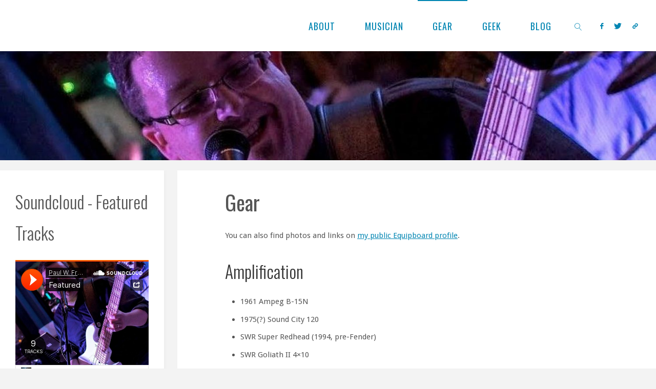

--- FILE ---
content_type: text/html; charset=utf-8
request_url: https://www.google.com/recaptcha/api2/anchor?ar=1&k=6Ler7YIUAAAAADCRjunluwHb63xVQF21rXhcEUeW&co=aHR0cHM6Ly9wYXVsLmZyaWVsZHMub3JnOjQ0Mw..&hl=en&v=7gg7H51Q-naNfhmCP3_R47ho&size=invisible&anchor-ms=20000&execute-ms=30000&cb=jarqqu4wako9
body_size: 48136
content:
<!DOCTYPE HTML><html dir="ltr" lang="en"><head><meta http-equiv="Content-Type" content="text/html; charset=UTF-8">
<meta http-equiv="X-UA-Compatible" content="IE=edge">
<title>reCAPTCHA</title>
<style type="text/css">
/* cyrillic-ext */
@font-face {
  font-family: 'Roboto';
  font-style: normal;
  font-weight: 400;
  font-stretch: 100%;
  src: url(//fonts.gstatic.com/s/roboto/v48/KFO7CnqEu92Fr1ME7kSn66aGLdTylUAMa3GUBHMdazTgWw.woff2) format('woff2');
  unicode-range: U+0460-052F, U+1C80-1C8A, U+20B4, U+2DE0-2DFF, U+A640-A69F, U+FE2E-FE2F;
}
/* cyrillic */
@font-face {
  font-family: 'Roboto';
  font-style: normal;
  font-weight: 400;
  font-stretch: 100%;
  src: url(//fonts.gstatic.com/s/roboto/v48/KFO7CnqEu92Fr1ME7kSn66aGLdTylUAMa3iUBHMdazTgWw.woff2) format('woff2');
  unicode-range: U+0301, U+0400-045F, U+0490-0491, U+04B0-04B1, U+2116;
}
/* greek-ext */
@font-face {
  font-family: 'Roboto';
  font-style: normal;
  font-weight: 400;
  font-stretch: 100%;
  src: url(//fonts.gstatic.com/s/roboto/v48/KFO7CnqEu92Fr1ME7kSn66aGLdTylUAMa3CUBHMdazTgWw.woff2) format('woff2');
  unicode-range: U+1F00-1FFF;
}
/* greek */
@font-face {
  font-family: 'Roboto';
  font-style: normal;
  font-weight: 400;
  font-stretch: 100%;
  src: url(//fonts.gstatic.com/s/roboto/v48/KFO7CnqEu92Fr1ME7kSn66aGLdTylUAMa3-UBHMdazTgWw.woff2) format('woff2');
  unicode-range: U+0370-0377, U+037A-037F, U+0384-038A, U+038C, U+038E-03A1, U+03A3-03FF;
}
/* math */
@font-face {
  font-family: 'Roboto';
  font-style: normal;
  font-weight: 400;
  font-stretch: 100%;
  src: url(//fonts.gstatic.com/s/roboto/v48/KFO7CnqEu92Fr1ME7kSn66aGLdTylUAMawCUBHMdazTgWw.woff2) format('woff2');
  unicode-range: U+0302-0303, U+0305, U+0307-0308, U+0310, U+0312, U+0315, U+031A, U+0326-0327, U+032C, U+032F-0330, U+0332-0333, U+0338, U+033A, U+0346, U+034D, U+0391-03A1, U+03A3-03A9, U+03B1-03C9, U+03D1, U+03D5-03D6, U+03F0-03F1, U+03F4-03F5, U+2016-2017, U+2034-2038, U+203C, U+2040, U+2043, U+2047, U+2050, U+2057, U+205F, U+2070-2071, U+2074-208E, U+2090-209C, U+20D0-20DC, U+20E1, U+20E5-20EF, U+2100-2112, U+2114-2115, U+2117-2121, U+2123-214F, U+2190, U+2192, U+2194-21AE, U+21B0-21E5, U+21F1-21F2, U+21F4-2211, U+2213-2214, U+2216-22FF, U+2308-230B, U+2310, U+2319, U+231C-2321, U+2336-237A, U+237C, U+2395, U+239B-23B7, U+23D0, U+23DC-23E1, U+2474-2475, U+25AF, U+25B3, U+25B7, U+25BD, U+25C1, U+25CA, U+25CC, U+25FB, U+266D-266F, U+27C0-27FF, U+2900-2AFF, U+2B0E-2B11, U+2B30-2B4C, U+2BFE, U+3030, U+FF5B, U+FF5D, U+1D400-1D7FF, U+1EE00-1EEFF;
}
/* symbols */
@font-face {
  font-family: 'Roboto';
  font-style: normal;
  font-weight: 400;
  font-stretch: 100%;
  src: url(//fonts.gstatic.com/s/roboto/v48/KFO7CnqEu92Fr1ME7kSn66aGLdTylUAMaxKUBHMdazTgWw.woff2) format('woff2');
  unicode-range: U+0001-000C, U+000E-001F, U+007F-009F, U+20DD-20E0, U+20E2-20E4, U+2150-218F, U+2190, U+2192, U+2194-2199, U+21AF, U+21E6-21F0, U+21F3, U+2218-2219, U+2299, U+22C4-22C6, U+2300-243F, U+2440-244A, U+2460-24FF, U+25A0-27BF, U+2800-28FF, U+2921-2922, U+2981, U+29BF, U+29EB, U+2B00-2BFF, U+4DC0-4DFF, U+FFF9-FFFB, U+10140-1018E, U+10190-1019C, U+101A0, U+101D0-101FD, U+102E0-102FB, U+10E60-10E7E, U+1D2C0-1D2D3, U+1D2E0-1D37F, U+1F000-1F0FF, U+1F100-1F1AD, U+1F1E6-1F1FF, U+1F30D-1F30F, U+1F315, U+1F31C, U+1F31E, U+1F320-1F32C, U+1F336, U+1F378, U+1F37D, U+1F382, U+1F393-1F39F, U+1F3A7-1F3A8, U+1F3AC-1F3AF, U+1F3C2, U+1F3C4-1F3C6, U+1F3CA-1F3CE, U+1F3D4-1F3E0, U+1F3ED, U+1F3F1-1F3F3, U+1F3F5-1F3F7, U+1F408, U+1F415, U+1F41F, U+1F426, U+1F43F, U+1F441-1F442, U+1F444, U+1F446-1F449, U+1F44C-1F44E, U+1F453, U+1F46A, U+1F47D, U+1F4A3, U+1F4B0, U+1F4B3, U+1F4B9, U+1F4BB, U+1F4BF, U+1F4C8-1F4CB, U+1F4D6, U+1F4DA, U+1F4DF, U+1F4E3-1F4E6, U+1F4EA-1F4ED, U+1F4F7, U+1F4F9-1F4FB, U+1F4FD-1F4FE, U+1F503, U+1F507-1F50B, U+1F50D, U+1F512-1F513, U+1F53E-1F54A, U+1F54F-1F5FA, U+1F610, U+1F650-1F67F, U+1F687, U+1F68D, U+1F691, U+1F694, U+1F698, U+1F6AD, U+1F6B2, U+1F6B9-1F6BA, U+1F6BC, U+1F6C6-1F6CF, U+1F6D3-1F6D7, U+1F6E0-1F6EA, U+1F6F0-1F6F3, U+1F6F7-1F6FC, U+1F700-1F7FF, U+1F800-1F80B, U+1F810-1F847, U+1F850-1F859, U+1F860-1F887, U+1F890-1F8AD, U+1F8B0-1F8BB, U+1F8C0-1F8C1, U+1F900-1F90B, U+1F93B, U+1F946, U+1F984, U+1F996, U+1F9E9, U+1FA00-1FA6F, U+1FA70-1FA7C, U+1FA80-1FA89, U+1FA8F-1FAC6, U+1FACE-1FADC, U+1FADF-1FAE9, U+1FAF0-1FAF8, U+1FB00-1FBFF;
}
/* vietnamese */
@font-face {
  font-family: 'Roboto';
  font-style: normal;
  font-weight: 400;
  font-stretch: 100%;
  src: url(//fonts.gstatic.com/s/roboto/v48/KFO7CnqEu92Fr1ME7kSn66aGLdTylUAMa3OUBHMdazTgWw.woff2) format('woff2');
  unicode-range: U+0102-0103, U+0110-0111, U+0128-0129, U+0168-0169, U+01A0-01A1, U+01AF-01B0, U+0300-0301, U+0303-0304, U+0308-0309, U+0323, U+0329, U+1EA0-1EF9, U+20AB;
}
/* latin-ext */
@font-face {
  font-family: 'Roboto';
  font-style: normal;
  font-weight: 400;
  font-stretch: 100%;
  src: url(//fonts.gstatic.com/s/roboto/v48/KFO7CnqEu92Fr1ME7kSn66aGLdTylUAMa3KUBHMdazTgWw.woff2) format('woff2');
  unicode-range: U+0100-02BA, U+02BD-02C5, U+02C7-02CC, U+02CE-02D7, U+02DD-02FF, U+0304, U+0308, U+0329, U+1D00-1DBF, U+1E00-1E9F, U+1EF2-1EFF, U+2020, U+20A0-20AB, U+20AD-20C0, U+2113, U+2C60-2C7F, U+A720-A7FF;
}
/* latin */
@font-face {
  font-family: 'Roboto';
  font-style: normal;
  font-weight: 400;
  font-stretch: 100%;
  src: url(//fonts.gstatic.com/s/roboto/v48/KFO7CnqEu92Fr1ME7kSn66aGLdTylUAMa3yUBHMdazQ.woff2) format('woff2');
  unicode-range: U+0000-00FF, U+0131, U+0152-0153, U+02BB-02BC, U+02C6, U+02DA, U+02DC, U+0304, U+0308, U+0329, U+2000-206F, U+20AC, U+2122, U+2191, U+2193, U+2212, U+2215, U+FEFF, U+FFFD;
}
/* cyrillic-ext */
@font-face {
  font-family: 'Roboto';
  font-style: normal;
  font-weight: 500;
  font-stretch: 100%;
  src: url(//fonts.gstatic.com/s/roboto/v48/KFO7CnqEu92Fr1ME7kSn66aGLdTylUAMa3GUBHMdazTgWw.woff2) format('woff2');
  unicode-range: U+0460-052F, U+1C80-1C8A, U+20B4, U+2DE0-2DFF, U+A640-A69F, U+FE2E-FE2F;
}
/* cyrillic */
@font-face {
  font-family: 'Roboto';
  font-style: normal;
  font-weight: 500;
  font-stretch: 100%;
  src: url(//fonts.gstatic.com/s/roboto/v48/KFO7CnqEu92Fr1ME7kSn66aGLdTylUAMa3iUBHMdazTgWw.woff2) format('woff2');
  unicode-range: U+0301, U+0400-045F, U+0490-0491, U+04B0-04B1, U+2116;
}
/* greek-ext */
@font-face {
  font-family: 'Roboto';
  font-style: normal;
  font-weight: 500;
  font-stretch: 100%;
  src: url(//fonts.gstatic.com/s/roboto/v48/KFO7CnqEu92Fr1ME7kSn66aGLdTylUAMa3CUBHMdazTgWw.woff2) format('woff2');
  unicode-range: U+1F00-1FFF;
}
/* greek */
@font-face {
  font-family: 'Roboto';
  font-style: normal;
  font-weight: 500;
  font-stretch: 100%;
  src: url(//fonts.gstatic.com/s/roboto/v48/KFO7CnqEu92Fr1ME7kSn66aGLdTylUAMa3-UBHMdazTgWw.woff2) format('woff2');
  unicode-range: U+0370-0377, U+037A-037F, U+0384-038A, U+038C, U+038E-03A1, U+03A3-03FF;
}
/* math */
@font-face {
  font-family: 'Roboto';
  font-style: normal;
  font-weight: 500;
  font-stretch: 100%;
  src: url(//fonts.gstatic.com/s/roboto/v48/KFO7CnqEu92Fr1ME7kSn66aGLdTylUAMawCUBHMdazTgWw.woff2) format('woff2');
  unicode-range: U+0302-0303, U+0305, U+0307-0308, U+0310, U+0312, U+0315, U+031A, U+0326-0327, U+032C, U+032F-0330, U+0332-0333, U+0338, U+033A, U+0346, U+034D, U+0391-03A1, U+03A3-03A9, U+03B1-03C9, U+03D1, U+03D5-03D6, U+03F0-03F1, U+03F4-03F5, U+2016-2017, U+2034-2038, U+203C, U+2040, U+2043, U+2047, U+2050, U+2057, U+205F, U+2070-2071, U+2074-208E, U+2090-209C, U+20D0-20DC, U+20E1, U+20E5-20EF, U+2100-2112, U+2114-2115, U+2117-2121, U+2123-214F, U+2190, U+2192, U+2194-21AE, U+21B0-21E5, U+21F1-21F2, U+21F4-2211, U+2213-2214, U+2216-22FF, U+2308-230B, U+2310, U+2319, U+231C-2321, U+2336-237A, U+237C, U+2395, U+239B-23B7, U+23D0, U+23DC-23E1, U+2474-2475, U+25AF, U+25B3, U+25B7, U+25BD, U+25C1, U+25CA, U+25CC, U+25FB, U+266D-266F, U+27C0-27FF, U+2900-2AFF, U+2B0E-2B11, U+2B30-2B4C, U+2BFE, U+3030, U+FF5B, U+FF5D, U+1D400-1D7FF, U+1EE00-1EEFF;
}
/* symbols */
@font-face {
  font-family: 'Roboto';
  font-style: normal;
  font-weight: 500;
  font-stretch: 100%;
  src: url(//fonts.gstatic.com/s/roboto/v48/KFO7CnqEu92Fr1ME7kSn66aGLdTylUAMaxKUBHMdazTgWw.woff2) format('woff2');
  unicode-range: U+0001-000C, U+000E-001F, U+007F-009F, U+20DD-20E0, U+20E2-20E4, U+2150-218F, U+2190, U+2192, U+2194-2199, U+21AF, U+21E6-21F0, U+21F3, U+2218-2219, U+2299, U+22C4-22C6, U+2300-243F, U+2440-244A, U+2460-24FF, U+25A0-27BF, U+2800-28FF, U+2921-2922, U+2981, U+29BF, U+29EB, U+2B00-2BFF, U+4DC0-4DFF, U+FFF9-FFFB, U+10140-1018E, U+10190-1019C, U+101A0, U+101D0-101FD, U+102E0-102FB, U+10E60-10E7E, U+1D2C0-1D2D3, U+1D2E0-1D37F, U+1F000-1F0FF, U+1F100-1F1AD, U+1F1E6-1F1FF, U+1F30D-1F30F, U+1F315, U+1F31C, U+1F31E, U+1F320-1F32C, U+1F336, U+1F378, U+1F37D, U+1F382, U+1F393-1F39F, U+1F3A7-1F3A8, U+1F3AC-1F3AF, U+1F3C2, U+1F3C4-1F3C6, U+1F3CA-1F3CE, U+1F3D4-1F3E0, U+1F3ED, U+1F3F1-1F3F3, U+1F3F5-1F3F7, U+1F408, U+1F415, U+1F41F, U+1F426, U+1F43F, U+1F441-1F442, U+1F444, U+1F446-1F449, U+1F44C-1F44E, U+1F453, U+1F46A, U+1F47D, U+1F4A3, U+1F4B0, U+1F4B3, U+1F4B9, U+1F4BB, U+1F4BF, U+1F4C8-1F4CB, U+1F4D6, U+1F4DA, U+1F4DF, U+1F4E3-1F4E6, U+1F4EA-1F4ED, U+1F4F7, U+1F4F9-1F4FB, U+1F4FD-1F4FE, U+1F503, U+1F507-1F50B, U+1F50D, U+1F512-1F513, U+1F53E-1F54A, U+1F54F-1F5FA, U+1F610, U+1F650-1F67F, U+1F687, U+1F68D, U+1F691, U+1F694, U+1F698, U+1F6AD, U+1F6B2, U+1F6B9-1F6BA, U+1F6BC, U+1F6C6-1F6CF, U+1F6D3-1F6D7, U+1F6E0-1F6EA, U+1F6F0-1F6F3, U+1F6F7-1F6FC, U+1F700-1F7FF, U+1F800-1F80B, U+1F810-1F847, U+1F850-1F859, U+1F860-1F887, U+1F890-1F8AD, U+1F8B0-1F8BB, U+1F8C0-1F8C1, U+1F900-1F90B, U+1F93B, U+1F946, U+1F984, U+1F996, U+1F9E9, U+1FA00-1FA6F, U+1FA70-1FA7C, U+1FA80-1FA89, U+1FA8F-1FAC6, U+1FACE-1FADC, U+1FADF-1FAE9, U+1FAF0-1FAF8, U+1FB00-1FBFF;
}
/* vietnamese */
@font-face {
  font-family: 'Roboto';
  font-style: normal;
  font-weight: 500;
  font-stretch: 100%;
  src: url(//fonts.gstatic.com/s/roboto/v48/KFO7CnqEu92Fr1ME7kSn66aGLdTylUAMa3OUBHMdazTgWw.woff2) format('woff2');
  unicode-range: U+0102-0103, U+0110-0111, U+0128-0129, U+0168-0169, U+01A0-01A1, U+01AF-01B0, U+0300-0301, U+0303-0304, U+0308-0309, U+0323, U+0329, U+1EA0-1EF9, U+20AB;
}
/* latin-ext */
@font-face {
  font-family: 'Roboto';
  font-style: normal;
  font-weight: 500;
  font-stretch: 100%;
  src: url(//fonts.gstatic.com/s/roboto/v48/KFO7CnqEu92Fr1ME7kSn66aGLdTylUAMa3KUBHMdazTgWw.woff2) format('woff2');
  unicode-range: U+0100-02BA, U+02BD-02C5, U+02C7-02CC, U+02CE-02D7, U+02DD-02FF, U+0304, U+0308, U+0329, U+1D00-1DBF, U+1E00-1E9F, U+1EF2-1EFF, U+2020, U+20A0-20AB, U+20AD-20C0, U+2113, U+2C60-2C7F, U+A720-A7FF;
}
/* latin */
@font-face {
  font-family: 'Roboto';
  font-style: normal;
  font-weight: 500;
  font-stretch: 100%;
  src: url(//fonts.gstatic.com/s/roboto/v48/KFO7CnqEu92Fr1ME7kSn66aGLdTylUAMa3yUBHMdazQ.woff2) format('woff2');
  unicode-range: U+0000-00FF, U+0131, U+0152-0153, U+02BB-02BC, U+02C6, U+02DA, U+02DC, U+0304, U+0308, U+0329, U+2000-206F, U+20AC, U+2122, U+2191, U+2193, U+2212, U+2215, U+FEFF, U+FFFD;
}
/* cyrillic-ext */
@font-face {
  font-family: 'Roboto';
  font-style: normal;
  font-weight: 900;
  font-stretch: 100%;
  src: url(//fonts.gstatic.com/s/roboto/v48/KFO7CnqEu92Fr1ME7kSn66aGLdTylUAMa3GUBHMdazTgWw.woff2) format('woff2');
  unicode-range: U+0460-052F, U+1C80-1C8A, U+20B4, U+2DE0-2DFF, U+A640-A69F, U+FE2E-FE2F;
}
/* cyrillic */
@font-face {
  font-family: 'Roboto';
  font-style: normal;
  font-weight: 900;
  font-stretch: 100%;
  src: url(//fonts.gstatic.com/s/roboto/v48/KFO7CnqEu92Fr1ME7kSn66aGLdTylUAMa3iUBHMdazTgWw.woff2) format('woff2');
  unicode-range: U+0301, U+0400-045F, U+0490-0491, U+04B0-04B1, U+2116;
}
/* greek-ext */
@font-face {
  font-family: 'Roboto';
  font-style: normal;
  font-weight: 900;
  font-stretch: 100%;
  src: url(//fonts.gstatic.com/s/roboto/v48/KFO7CnqEu92Fr1ME7kSn66aGLdTylUAMa3CUBHMdazTgWw.woff2) format('woff2');
  unicode-range: U+1F00-1FFF;
}
/* greek */
@font-face {
  font-family: 'Roboto';
  font-style: normal;
  font-weight: 900;
  font-stretch: 100%;
  src: url(//fonts.gstatic.com/s/roboto/v48/KFO7CnqEu92Fr1ME7kSn66aGLdTylUAMa3-UBHMdazTgWw.woff2) format('woff2');
  unicode-range: U+0370-0377, U+037A-037F, U+0384-038A, U+038C, U+038E-03A1, U+03A3-03FF;
}
/* math */
@font-face {
  font-family: 'Roboto';
  font-style: normal;
  font-weight: 900;
  font-stretch: 100%;
  src: url(//fonts.gstatic.com/s/roboto/v48/KFO7CnqEu92Fr1ME7kSn66aGLdTylUAMawCUBHMdazTgWw.woff2) format('woff2');
  unicode-range: U+0302-0303, U+0305, U+0307-0308, U+0310, U+0312, U+0315, U+031A, U+0326-0327, U+032C, U+032F-0330, U+0332-0333, U+0338, U+033A, U+0346, U+034D, U+0391-03A1, U+03A3-03A9, U+03B1-03C9, U+03D1, U+03D5-03D6, U+03F0-03F1, U+03F4-03F5, U+2016-2017, U+2034-2038, U+203C, U+2040, U+2043, U+2047, U+2050, U+2057, U+205F, U+2070-2071, U+2074-208E, U+2090-209C, U+20D0-20DC, U+20E1, U+20E5-20EF, U+2100-2112, U+2114-2115, U+2117-2121, U+2123-214F, U+2190, U+2192, U+2194-21AE, U+21B0-21E5, U+21F1-21F2, U+21F4-2211, U+2213-2214, U+2216-22FF, U+2308-230B, U+2310, U+2319, U+231C-2321, U+2336-237A, U+237C, U+2395, U+239B-23B7, U+23D0, U+23DC-23E1, U+2474-2475, U+25AF, U+25B3, U+25B7, U+25BD, U+25C1, U+25CA, U+25CC, U+25FB, U+266D-266F, U+27C0-27FF, U+2900-2AFF, U+2B0E-2B11, U+2B30-2B4C, U+2BFE, U+3030, U+FF5B, U+FF5D, U+1D400-1D7FF, U+1EE00-1EEFF;
}
/* symbols */
@font-face {
  font-family: 'Roboto';
  font-style: normal;
  font-weight: 900;
  font-stretch: 100%;
  src: url(//fonts.gstatic.com/s/roboto/v48/KFO7CnqEu92Fr1ME7kSn66aGLdTylUAMaxKUBHMdazTgWw.woff2) format('woff2');
  unicode-range: U+0001-000C, U+000E-001F, U+007F-009F, U+20DD-20E0, U+20E2-20E4, U+2150-218F, U+2190, U+2192, U+2194-2199, U+21AF, U+21E6-21F0, U+21F3, U+2218-2219, U+2299, U+22C4-22C6, U+2300-243F, U+2440-244A, U+2460-24FF, U+25A0-27BF, U+2800-28FF, U+2921-2922, U+2981, U+29BF, U+29EB, U+2B00-2BFF, U+4DC0-4DFF, U+FFF9-FFFB, U+10140-1018E, U+10190-1019C, U+101A0, U+101D0-101FD, U+102E0-102FB, U+10E60-10E7E, U+1D2C0-1D2D3, U+1D2E0-1D37F, U+1F000-1F0FF, U+1F100-1F1AD, U+1F1E6-1F1FF, U+1F30D-1F30F, U+1F315, U+1F31C, U+1F31E, U+1F320-1F32C, U+1F336, U+1F378, U+1F37D, U+1F382, U+1F393-1F39F, U+1F3A7-1F3A8, U+1F3AC-1F3AF, U+1F3C2, U+1F3C4-1F3C6, U+1F3CA-1F3CE, U+1F3D4-1F3E0, U+1F3ED, U+1F3F1-1F3F3, U+1F3F5-1F3F7, U+1F408, U+1F415, U+1F41F, U+1F426, U+1F43F, U+1F441-1F442, U+1F444, U+1F446-1F449, U+1F44C-1F44E, U+1F453, U+1F46A, U+1F47D, U+1F4A3, U+1F4B0, U+1F4B3, U+1F4B9, U+1F4BB, U+1F4BF, U+1F4C8-1F4CB, U+1F4D6, U+1F4DA, U+1F4DF, U+1F4E3-1F4E6, U+1F4EA-1F4ED, U+1F4F7, U+1F4F9-1F4FB, U+1F4FD-1F4FE, U+1F503, U+1F507-1F50B, U+1F50D, U+1F512-1F513, U+1F53E-1F54A, U+1F54F-1F5FA, U+1F610, U+1F650-1F67F, U+1F687, U+1F68D, U+1F691, U+1F694, U+1F698, U+1F6AD, U+1F6B2, U+1F6B9-1F6BA, U+1F6BC, U+1F6C6-1F6CF, U+1F6D3-1F6D7, U+1F6E0-1F6EA, U+1F6F0-1F6F3, U+1F6F7-1F6FC, U+1F700-1F7FF, U+1F800-1F80B, U+1F810-1F847, U+1F850-1F859, U+1F860-1F887, U+1F890-1F8AD, U+1F8B0-1F8BB, U+1F8C0-1F8C1, U+1F900-1F90B, U+1F93B, U+1F946, U+1F984, U+1F996, U+1F9E9, U+1FA00-1FA6F, U+1FA70-1FA7C, U+1FA80-1FA89, U+1FA8F-1FAC6, U+1FACE-1FADC, U+1FADF-1FAE9, U+1FAF0-1FAF8, U+1FB00-1FBFF;
}
/* vietnamese */
@font-face {
  font-family: 'Roboto';
  font-style: normal;
  font-weight: 900;
  font-stretch: 100%;
  src: url(//fonts.gstatic.com/s/roboto/v48/KFO7CnqEu92Fr1ME7kSn66aGLdTylUAMa3OUBHMdazTgWw.woff2) format('woff2');
  unicode-range: U+0102-0103, U+0110-0111, U+0128-0129, U+0168-0169, U+01A0-01A1, U+01AF-01B0, U+0300-0301, U+0303-0304, U+0308-0309, U+0323, U+0329, U+1EA0-1EF9, U+20AB;
}
/* latin-ext */
@font-face {
  font-family: 'Roboto';
  font-style: normal;
  font-weight: 900;
  font-stretch: 100%;
  src: url(//fonts.gstatic.com/s/roboto/v48/KFO7CnqEu92Fr1ME7kSn66aGLdTylUAMa3KUBHMdazTgWw.woff2) format('woff2');
  unicode-range: U+0100-02BA, U+02BD-02C5, U+02C7-02CC, U+02CE-02D7, U+02DD-02FF, U+0304, U+0308, U+0329, U+1D00-1DBF, U+1E00-1E9F, U+1EF2-1EFF, U+2020, U+20A0-20AB, U+20AD-20C0, U+2113, U+2C60-2C7F, U+A720-A7FF;
}
/* latin */
@font-face {
  font-family: 'Roboto';
  font-style: normal;
  font-weight: 900;
  font-stretch: 100%;
  src: url(//fonts.gstatic.com/s/roboto/v48/KFO7CnqEu92Fr1ME7kSn66aGLdTylUAMa3yUBHMdazQ.woff2) format('woff2');
  unicode-range: U+0000-00FF, U+0131, U+0152-0153, U+02BB-02BC, U+02C6, U+02DA, U+02DC, U+0304, U+0308, U+0329, U+2000-206F, U+20AC, U+2122, U+2191, U+2193, U+2212, U+2215, U+FEFF, U+FFFD;
}

</style>
<link rel="stylesheet" type="text/css" href="https://www.gstatic.com/recaptcha/releases/7gg7H51Q-naNfhmCP3_R47ho/styles__ltr.css">
<script nonce="q0GUbvkBzcfbIv8pXdqzOw" type="text/javascript">window['__recaptcha_api'] = 'https://www.google.com/recaptcha/api2/';</script>
<script type="text/javascript" src="https://www.gstatic.com/recaptcha/releases/7gg7H51Q-naNfhmCP3_R47ho/recaptcha__en.js" nonce="q0GUbvkBzcfbIv8pXdqzOw">
      
    </script></head>
<body><div id="rc-anchor-alert" class="rc-anchor-alert"></div>
<input type="hidden" id="recaptcha-token" value="[base64]">
<script type="text/javascript" nonce="q0GUbvkBzcfbIv8pXdqzOw">
      recaptcha.anchor.Main.init("[\x22ainput\x22,[\x22bgdata\x22,\x22\x22,\[base64]/[base64]/UltIKytdPWE6KGE8MjA0OD9SW0grK109YT4+NnwxOTI6KChhJjY0NTEyKT09NTUyOTYmJnErMTxoLmxlbmd0aCYmKGguY2hhckNvZGVBdChxKzEpJjY0NTEyKT09NTYzMjA/[base64]/MjU1OlI/[base64]/[base64]/[base64]/[base64]/[base64]/[base64]/[base64]/[base64]/[base64]/[base64]\x22,\[base64]\\u003d\x22,\[base64]/CrcK/woLDjcODcCdzwoLCpmoFVMO9JwNEw49WwovCj07CtkLDsUzChMOnwosEw5BrwqHCgMOpV8OIdB/Cl8K4wqYlw4JWw7d2w59Rw4Qawp5aw5QeP0JXw5s2G2U2TS/CoV8lw4XDmcK2w4jCgsKQe8OwLMO+w55fwphtSkDClzYpGGoPwq7DhxUTw5/Dl8Ktw6wAYz9Vwq/[base64]/CjWFLbDcEw6jDmcOOw6NCwqcqw5vDksKoFAjDhsKiwrQcwoM3GMOsRxLCuMOAwpPCtMObwpnDoXwCw4vDggUwwrQtQBLChcO/NSB6SD42NsOsVMOyJkBgN8KLw5DDp2ZOwp84EGzDtXRSw6/ClWbDlcK4LQZ1w5PCo2dcwpzCjhtLRnnDmBrCpwrCqMObwprDj8OLf1vDmh/DhMO9EytDw5nCgm9SwpI8VsK2CsOUWhhCwrtdcsK7HHQTwoYewp3DjcKaCsO4czzChRTCmWzDl3TDkcO/w6vDv8OVwptyB8OXHDhDaGozAgnCmHvCmSHCmnLDi3AjOsKmEMK9wpDCmxPDq3zDl8KTdTTDlsKlHcOFworDisKabsO5HcKgw6kFMUgXw5fDmkbCjMKlw7DCtCPCpnbDtRVYw6HCvcOlwpAZScK0w7fCvQjDq8KOGy7Dj8O8woUKWzt1PcKGGWZIw6B/OcOUwp/CpMKzAcKmw7LDosK/wozCkip+woRRwpArw5bCpMOEE3fCvH3Ck8KmUQskwrI4wqJUDsKSYwI2woHCrMOtw44TaRU7a8K3bcKYVMK/[base64]/DuMK0wrjCpcKdVBTCisKuBsKFw4cqSF51AgjClsKZw4bDo8KtwqfDohhbO3t5ay/DmcOOVsOPdMKLw5bDrcO0wpNXeMOwY8Kzw4vDhMOYwojDghUrFMKgOD42GcKzw5U2a8KtZsObw7/Cs8KnUSNPHUDDm8OCZcKzF1FqfULDuMOhP2xfOTgdwo9HwpAAHcKUw5l1wqHDqnpDQEHDqcKjw6UDw6YCLFRHw7/CqMK3S8OgTCXDpcKGwpLCuMOxw77DpMKsw7rCugbDtcKEwpAgwqzCk8KdNHDCtz1AdcKlw4vDgsObwp0iw4I5DcOww7psRsOIRMObwozCvQwOwpnDncKCW8KFwplFMVgOwoRHwqrCpcO5wrzDpg3CisOjMz/[base64]/ClcOpQjZrIVtZacOFcMK6bcK5w6HCucOEwqw3wpotdWLCqsOoKgwYwpTDlcKkZwIQb8K/JmPCpV0owrsoI8O3w44hwodvA0JnJQgcw4EtFcK/w53DhQUpXhbCkMKATmzChcOGw7xmAD5qN3vDi0HCiMKZw6/DmMKiNMOZw7oqw53Ck8K4A8OdXMO9K3tCw41AIsKWwrhHw5XCqH7CnsK9FcK+wonCvXzDlEzCrsKlYlJ2wpA3Wx/CnEvDtxDCg8K2JhdBwrbDinbCnsOIw5TDisKRAAUBWcOWwrzCuQ7Dl8KJMVtQw5YSwqPDsHnDiCpKJsOAw63Ch8OPMGHDn8K0fxvDgMOldgvDuMOsVlHCskU6HsKibMO9wrPCtMKdwoTCvl/[base64]/[base64]/CkMKrwoJKUmvCpXnDh8KFTEDDugg9ExvDgCjDusOfw7w0HxZ7IMKuw6XCmG9SwrfCs8O9w7ZGwpB7w49WwoAyLsKfwq7CmsOCwrMIFA1lXsKSd3/CsMK7D8Krw6cbw6Y2w4taaVUMwrjCgsOWw5XCtE8iw7hdwppmw78/w47CkBvCplfDtcKySiPCusOiRnTCi8KQOUzDucOsNiJsc0s5wpTDkT9Hw5caw6ltw54+w7BRTzbCqmcGPcKdw6DDqsOtcMKzdDrCo1F3w5M4wpHCpsOUR18Zw7TDucK2OHfDnsKKwrfChWDDksOXwowJNcKPw5BGc3/Dp8KZwp/DpALClDPDscKVK1PCuMO2UFbDosKdw4sbwrnCpg9EwrTCkWHCozrDv8OpwqHDgnwSwrjDvMKOwrLCgUHCgsKbwr7DicOHfMOPNVI7R8ONYEIGKFQ/[base64]/DpA1iCsOeJTTDiMO6wpVcLl7CoF7DqRnCi8O6L8KGNsKuw5nDssOew7gkNEFNwp/[base64]/wqM8dHBqw7fChz7ChD7Dh1TCpQR1EsOBE3Auw41xwo7DgMK7w4nDmsOvZRd9w4vDlDB7w7oOfRtWYDnChQXCpXDCq8Ocw7E4w5/DgMO4w7JGQjoqS8K5w4HCuQDDjEzCpsOxEsKfwpbCq37CtMKxO8K6w5k0GjoGWsOdw49CEEzDrMOMHMODw7HCoW1uVwrCkGQww71rwq/DpRjCmmcqw7jCjsOlw6gewrDCvGMeJMOtc2IYwpxZPsK5YQfDgMKJfizDnlMnwqRjRsK/PcOXw4RkbcKfUDzDjGlWwrYBwqhwS3l6UsK/TMK/wpdTY8KpQ8OmOWIRwq3DtkPDt8OMwohkdDgKdDREw7jCj8OVwpTCv8OUCj/Dp29nLsOJwpMQI8OMwrTClEoew6LCscORLTBzwoMgecOOM8KjwqBcHUzDl0QfTsOsXVfCg8O0XMOeWx/DgSzDk8OAZSUxw4hlwq3CszfCjjvCtxLCvsOFwobCq8KQOMOVw6xADMOow6kVwq9bQ8OEORTCvRMPwoDDnMKew43CtU/Dk0vCnDV1LcO0QMKCEivDrcOHw5R3w4AdWSzCvnDCvsKkwpTCqMKEwqrDgMKnwrbCp1bDqz8cAXbCsHxpw6/ClcO/KG0YKiBNw6PCp8OBw5YTQsOxQ8OqB3MbwpXDq8OVwofCksO8WjvCgMO4w4oqwqTCtRkNUMKqw4h0WgDCt8KxTsO0BnnCrV0rcl5UX8OQTMKvwoI8UcObwpzCkA0lw6jCusODwq7DmMKiw6LCvcKHUsOER8O9w4IvV8K3w5R6JcOQw6/ChsKRZcO5wq8fHsK1wpM9wonCqcKOB8OmWV7DqS0cecKAw68dwqdpw5dmw7pcwofCmihhdMKCKMOuw5YTwrTDpsO1DcKBSXrDkcKVw57CusO2wqB4BMKfw6vDhTwMAsOHwp4CSy5odcOCwrdiChBkwrkQwoZJwpvDm8O0w5BDw6Mgw5vCii9/aMKXw4PCj8KFw6TDmSDCj8KPFBAFw5Y/[base64]/Dkhd1bsKnRcK5wpbDssKQbjLDuht2w5fDlcKEwpfDgMKKwrEDw5NYwrnDnsOvwrTDr8KDIsKNZSXDt8K3IMKQXm/[base64]/wr5BwqF7V8ORGwhEw5HDlsKQM8Obw4QUZBHCmSbDlEPCoEcQayDCqHPDnMORb1gkw4BmwpTCtnxzXjJfSMKBQwLCn8O7P8KawoFvZ8K2w5Uyw6nDv8OKw6QYw7MSw5ASYMKbw6MCL3jDiT9ywogmw7zDgMKJZkhxcsKWCX7DpC/CoyVIVhA/[base64]/P8K9w4VKTcO6wq3ChAvDuBV0V8O/KALCh8Obwr/[base64]/[base64]/DkcKmZTjCs0nCs8OpMcOsw7TCumERwrbCocOyw6rDn8K3wpzCh2MmX8OcBVRTw5LCksKmwqrDg8KZwoDCssKnwpEtwoBkb8Kuw6TCjjYndlIuw6gEUcKLw4PCvMK7w4sswqbDqsOhMsOFw5fDscKDT3TDosObwqMsw6Frw5MeZS0dw61+YEJ3ecOiNmPDtQASOn4Mw4/DpMOBb8OjXcOpw60cw7JkwrHCosOlwqDDqsKrCwvCr1LCrB0RShbCgsOPwo0VcG98w53CjHhPwonCgMK8JcO1wqYMwq8swr1NwrZQwprDmmzCgVPDkArDmQXCsQ1BMcOFVsKWcV7DjDzDkBp/[base64]/[base64]/KMOlQ1/DrMOxwqrDuQ/DsS3Dr8K5wq/DqcKuQcOkw4rDmsO0UGPDq1fDu3rDr8OMwq14wpPDqiwxw7JSwpVSDMKgwrPCiQzCvcKtE8KBcBp6DsKMNTTCmMOoOSpzJcKxEMK6w4FgwrPCklBAPMOXw7k8UXrCs8O+w4XCgsKjwrlzw63Ck2A6RsOzw71ifSHDjsOZHcOWwpfDk8K+ZMKNasK1wpdmdSgNwq/DpCYiasK4w7nCuClDI8KVwqpFw5NdPhdNwqhQLSo0wqRqwoZmcRxvwrPDlMOzwp1Jw7xQCyPDksOZIU/DtMKjLsO7wrzDuTQpf8O5wqtNwqsMw4tOwo0Ud0fDkx3ClsKzYMO8wp8YasK7w7PCvcOYwrcDwpggdjIVwp7DssOYByZNVBXCnMOlw6Rkw7syXCZZw7LCgcO5wo3Dn1vDscO6wpErD8OVRmNdPi1gw5bDhUzCgcOudsOBwqQwwo5Sw4dDVH/CuQNZInN4XVjCgg3DlsODwrgDwqbCiMOMZ8Kqw5Y1w4zDu13DlR7DoHUvRDRlX8KjAW1nw7fCvlN3b8ORw61/SknDvWdWw7kSw7FJPiXDrCQ/w53Dj8K4wr18FMKBw68layHDpXZcBXh9wq7CiMOnTyACwpbDlMOvwrnCn8KiVsKNw6nDkMKXw4p5w4DDg8O2w7Y0wp/ClcOww7zDkAV2w6HCrgzDtcKiM0rCml3DnzrCohRqK8KfFnvDv01uw6xOw69QworDpE5MwowawoHDlMKJw4trwprDq8KPPBxcB8KIXMOrGMKEwpvCvFjCmw7CnAcxw7PCtgjDtmgRa8Kbw7nDoMKtw7DCgsKIw57ChcOXN8KKwqvDm0HDtRHDscOKEMKbNsKSBT9rw7/DgmbDoMOMD8OSbcKbJRsAasOrbsODUjLDlQh7QcKlw5rDqMO+w5XDpGNGw4Igw7I9w7cEwrzCgTTDmW4/w4XCm1jCh8OKek8Tw5N3wrsBwo0kQMK1wqJsN8KNwoXCuMKsYsKIewxnw47Ck8OGOz58X0LCqsK6wo/CpQTDoEHCu8KCL2vDl8Ozw7TDtTwwfMKVw7N8fi4LfsOtw4LClh7DhSoPwop2O8KJXDMQwoDDpMOnFEg6eSLDkMK4K33CoxDCjsKzUsO6Yjgbw5tVYMOSwrfCm2x4JcO6ZMK3DhPDosO2wpRnw6HDuFXDnMKBwpA1fCEzw67Ct8Opwr9/w7E0M8OtFih3wrHDgsKQJEbDsTXCvyVYSsOWw4NkD8O+fGxsw4/[base64]/[base64]/wo/CnsK+woN9X8O3wovCjV4CHizDmyY/w7MGwoomwp7CvVDCrMOAwp3DvFZTw7rCr8OuGw3CvsOhw7BUwpPChChGw79Jwo8lw54yw4rDosOrC8OIw7w1wplBKsK3D8O7YCrCnSTCmsONdcKAUsK/woh1w5FwFsODw5siwpYCw5pqX8K7w5PCtsKnUmw8w74MwoDDiMOcMcO3wqLCj8KSwrcZwqPDlsKSw6/[base64]/dR8SLMKawr7CplJuesOANcO+bcK5wo1Cw5PDmUhxw6/Dk8KleMKyAsOmK8O5wrpRdgDCpD/ChsKAWsOPGTPDmksZDy1hwqQDw6rDlsKgw5x8XsOjwrV9w4DCg1ZLwo/DiSHDucOLAS5LwrhwMk5Tw6rCvGTDjMKZFsKyU3wlXMKMwp/[base64]/E8OUwqYHXMK9w6PCgMKCe8O/w5wFaAQkw7bCpcK0cwDCkcOxw4h8wr7CgUcewqMWTcKjwrLDpsKHY8KhRxTClwM8cwvDiMO4B3TDmhfDmMKawo/CtMOCw6AoYADCo1fCpVAlwqlGX8KnCMORW1vDssK/w541wqlsfH3CgE/Cv8KEOBVOMRgmDHnCh8KDw4oJwpDCtsK1wqAyBS1pbRo0ecOIUMOgw4dtX8Kyw4suwrJzw4vDjyvDqjTCs8O9T2cBwprCiiFwwoPDh8KZwpZNw7dXCsOzwpFyFcOFw5Igwo/ClcOEeMKqw6PDpsOkfMKHNsKZXcOJNwnCulfDqH5twqLCiDsJUyLDvMOXccOew4N/[base64]/Drw0wDm/CkMK2QUrDlgHDsWvCnlovw518WCDCjsO1acKtw5TCqMKJw6DClUMDd8K1SxHCtMK1w5PCuzTCnxzCqsOYesOLZcK+w6F9wo/[base64]/Ds8KPO19kJwbDvnhew4oawpjCqMOLwrjDk1rDmcOFPcO5w73DiEcxwqrDtWzDp1Zld1PDgFV2wqkXQ8OSw7sDw7xEwpobw4oAw5xAPcKjw4IwwonDiTs7TCDChcK+GMOaJ8OywpMpJ8O0SRfCjWMmwqnCvD3DiGxAwoNsw5UlDEMuFgLDnS/DvcOXGsKdaxnDv8KAw4xVAhwSw63Dp8KWZXLCkRJAw57CisKQwpHDlcOsT8KrWxgkSyBKwqIRwr1jw6x4wojCrXrDplbDuhAtw4/DkXEtw4pqXkl9w7zCmRrCrsOGUBJWfHvDqTbDqsKZOHXDgsOaw4JlBSQtwooMW8KEGsKAwp12w5dwUsOEdcOZwqR4wqnDvGvCnMKqw5UIVsKOwq1IXlLDvmofMsKuc8OCFMO2Z8KdUXjDsSTDmXfDmEPDqW3DmMOvw5YQwptGwonDmsKiw7/CpytXw7cQG8KRwrTDlcK3wrrChhMkW8KPVsKuw5EFIh7DosOZwogUHcKjUcOpP27Di8KgwrBQPElFbRjCqgTDrMKBFhzDllhXwojCqBvDikHDo8K3UWnDiE/[base64]/[base64]/w6XCqsOxcTjDhsOlw5rDh8K8AkzDr8KEwqDCuhLDumTDvsONZzENfcK6w5Ruw6/DqmbDv8OOO8KtUjvDo3DDhMKYAMOMNnoUw6gCaMOywpMCVsOxLRQawqjCjcOnwoFbwpgaamvDoE8Hwp3DgcKCw7LDs8KMwqwZNGbCt8KeByERwrXDoMK2BHU0FsOAw4DCmAfDpcO9dlJWwrnCkMKvGMOqbUzDn8OWw4/DksOiw4nDi0xjw6AmXRcPw7RIUhYZJGHDh8OJOWPComvCs1HDksOrPVLCl8KCDjXCgC7CuyJQBMOHw7LCrSrCo3gHM3jCvnnDmcKKwpI5JHRVScOfZsOSwqrCt8OHPlDDlxTDgsOnacOQwo/DscKofnfDjiDDgR4uw7/CgMOaIcOdIxlde1jCn8KuZMO7McK/Iy3CtMOTCsOvWC3DmXDDrcKlOMKRwqp7wqHCvsO/[base64]/[base64]/DrjnCkiTCr8OMw5tTRStZDcKSw4bDvGDDisKIBhLConMgwoXDo8OfwqoawpPCkMOhwpnDjDrDkHwXUUHCq0YrC8KlD8OWw7U+DsKrcsOJQFsPw6zChsOGTCnCjsKcwo4pfmHDmcORwp1iwqk0csOmPcKiTQfCsw4/K8Kjw6/ClwpCasK2B8Oiw6NoWcKywpwgIFw3wrQ+GG7ClsOKw7pMOFXDumkTLwTDu201SMOnw5DCjBwQwpjChcKtw4VTDsKgw5/CtMO1BsOxw7nDhDjDkQ86KsKTwq0qw752HMKUwrsxSsKVw7vCl1dVBzjDsD8aSXlWwr7CoHzCn8KWw4HDoytAPcKBejHCjlLDjznDjx/Dk03DicKsw5TDswJhwr8XC8OqwozCik3Cr8OBdMOxw4LDuCs9cUfCk8OVwqjCgH0KN0jDjsKOYsOgwq11woLDv8KyVU/[base64]/CukLDmTLCmmrDpRHCj8OrKUUrw7vDmMOJJ33CicOVcsO1wr1YwrrCkcOiwpDCrMO2w6fDjMO4MMK6ZXnDvsK1Zloww63DpwjCkMKpJcKYwrJjwqPDssKVw44swrLCgEMZIcOnw4cREno0U2QZb3AyQ8O/w4JVV13DoEHCuwA+A0fCrMO8w4JBTXdtwqhdRFxLCgpkwr57w5YTwo4DwrrCoQ7CkE/[base64]/[base64]/[base64]/UAZnwpJvw7YXw4F7IXfDkxAAG8KjL8K7w70YwqvDkMKMRUnCn20Kw5oFwrrCoVUWwq1pwqwHHB7DllRRFkIDw5bDvMKcNsO2OQrDvMOFwotPw7zDtsO+K8KfwoJww5cXHVBPwrt3Cw/Cky3CvXjDuG7DkmDDlRRkw6XDuQ7DtsORw7HCsybCtsKkUC1bwoZbw4UMwpPDgsOTdyJcwp05wrEGcMKOBsOsXcOqVGFrSMKXMR7DvcOsd8KgWh5ZwqDDosOww7TDs8KkQm4Mw4QhBxXDtV3DtMOWDcKEwovDmDTDusO/w6h4w7ccwqNOw6ZWw4XCpDFTw448aCdbwrjDq8KRw7PCp8K4wr/[base64]/DpnHCvyFvTg0OG2RBT8OgXkbCpyPDg8OPwqDDpMONw6sqw6/CrDxbwqBZwovDp8KedRM/[base64]/DmGcfw47Drx7Ckh5pC2DCpG7ClsOMw4rCuCzDn8KAw4HCuGzDkcOLf8Oqw7vCg8O2ejV9woDDtMOhRVnCkmFJw5/DgSA+wrYDC3/DmzJEw41NDSXDhErDvzLCngJIHkdPPcK4w5ABCcKHTnHDocOpwoDDh8ONbMOKfMKvwr/[base64]/DkMOZYsKYwrAGf8OWcsKGd8OIAHQyw7HCq8KMGMKEU0BrDcO2RBfDisOmw5MkBSrDjVDCiQ/CuMO+w7fDliDCpzDCj8KQwrgvw5xxwr4jwpzCqsKjwqXClT5YwrR/QnHCg8KJwr9pR1RDe3lBb2LDtsKgSi5aK1VKM8OlAMOCLcK2dxXDsMK9NBHDuMOVJMKaw6XDpRh0PxE3wo4cbcKjwpjCiTVCLMKqZS/DgsOowqBbw7QiD8OYCTfDnBnCjnwyw4gNw6/[base64]/[base64]/CkkTCs8OWw7FzwqHCicKDNzHCpmN2X8ONfsOfQmzCrxQPBsKwNE/CgBTDoUIjw59/UEbCsjVmw5VqdCvCqELDk8K8dAXDhg/DtELDh8OjCw8VT0hmwqxgwqlowrl9SxMBw4rCjMK0w7HDujQKwrQSwrjDssOWw5YEw7PDlcKMf14nwrZGcipywqzCliRoL8KhwrHCqFESaGnCvhN0w5fChFJVw4nCp8OpcxVtXTbDrjjCkx41SDJEw7BUwp4CNsOuw4DCqMKtHAgbw4FJAQ/DiMOmwpkKwo1AwpXCiS3CpMKUNT7CpWF0ZMOifFzDqCgdb8KFw791b0hlW8OCw6NMP8KZAsOtBXxtJlPCrMOVX8KeMU/CnMKFFyrCgirChRo8w7/[base64]/Dqj4wC8OKw5BNw6LDuMKbTjvDhsKqwp5dXMOHdH7Dgh8QwrQAw5gbKW8cwpDDpMOLwo84EkA8FgXCj8OndsKTTcKgw5tnJXoYw5cYwqvCtUknwrfDiMK0E8OIFsOWMcKJYUTCsEJXcFfDisKrwrViPMOgw63Dq8KxMkrClijDkcKeD8Kkw5Eqwp/[base64]/w4gZwpvDqcKNRGk5QMK8PgfDvRPDmMOjwrVoCmTDr8KGb2rCu8K0w4IvwrZRwqseXy7DjcOMMcKVWsKyZ3hKwrXDs3ZyLw/ChlluM8KTNBprw5DCp8KQBk/Dp8KbO8KIw63CksKbBMKiwrdjwq7Dm8KGcMOUw4jCqsOPH8KzcAPCiGDCukk1TcKxwqLDhsO+w6cNw4cWBMOPw6VjIGnDkhBsaMOZHcKOCjYswro0QsOoQMOgw5fCqcKmw4REbAfDr8KswoTCv07DgCDDtsO3SMK7wqPDkG/DsmLDrVnCrnA9w6lJbsO5wrjCjsOjw4F+wq3DhMOiSSJMw6ZVU8OFYGp/wqY5w4HDmkdYVHfChC7DgMK3w4FbWcOQwr40wrggw73DgsKJNEgEwr3CnjVNUcKuCsO/NsOJwrjDmHYuf8OlwrnClMOgQUdgw63CqsOJwrleRcOzw6PCiGIUT3PDiCzDj8Oiwo01w6rDgcOCwprDgSHCr2DCtwXCksOcwq9gw4xXd8KowoZFTCITccKIJnMyNMKJwo0Mw5XCvA3CgVvDni7Di8K7wq/DvUbDtcKVw7nDsGLDtcKtw63CjRJnw4Rww40kwpQEYysNCsOYw4UVwpbDscK4wpnCtsKmTR7CrcKTOxkyfsKkUsO/UcKjw4JnEcKXwrYIDhHDv8ONwofCsVR/wrTDlC/DggHCgzY2JW9dwp3Ct0rCosKPXcO/wrEcDsK5OMO+wpPCg0B8SXUSG8Kfw7UZwpM8wq1fw47DmETCosO/w64pw5bCo0cLw7QUW8OgAmrCk8KYw57DgQfDuMKgwr3CuBokw5pnwosVwr17w7ciE8OeB0HDuUfCu8Oofn7CssKWwprCoMOzSxxqw77DhTp6RifDu07Dj3Enwq1HwojDkcOwJRFiwoAMfMKiBxvDsVRGccKdwonDri7DrcKYwqkEfy/[base64]/CgGJMIj5sWhfCscObw48/wrk9w5syFcKLBMKVw6UEw44VTmPDqcOcwqxEwrrCuBUqwrsNdcKsw4rDmcKoP8KgMHDDicKyw73Duw5gVUwTwp44F8KSOsKrVQTCo8Oow4vDjMKtIMORBmcKIxNIwq/CvQw0w6HDmXvCgHEVwoPDlcOqw5XDkRPDocKXAkMmTMK3w4HDrFMOwrrDpsOXwqXDisK0LGvCklZMCg9ifBzDmFHCmXLDpH02wrNMw5fDo8OnG1Qkw4jCmMO4w7g6AVzDg8K/dcOaS8O3QMKiwpB9VR4Qw7hxw4DDiWnDvcKBc8Kqw6bDjcKTw5bCjlR8cHRQw4hdf8Klw5QuOgXDkADCo8OJw7/Du8O9w7/CuMKgEVXDlMK+w7nCsG/Cp8OkJGrCoMKiwoXClk7CmTYpwpIDw6TDhMOkZytlAHfDicOcwpHDncKQU8O4E8OXB8K2YcKdBcKcdQLCiyVgE8KTw5rDqsKqwqjCtGI/D8OOwpLDncOiH0o/wo3DmcKcZF/Com0AUi3CixImd8OfRDPDsQd1eVXCuMK2XRjCt0MiwpF0K8OieMKHw6rDscOQwodYwrPCimHCpMK+wpvDq04lw6rCp8K/wpkdwpMlHMOPw7shKsOxc0w3wqbCmMKdw75pwo5Owp/CkMKYUsOhE8OgFcKnGMKVw6I1aT7Dj1rCssOqwqA0YsOEfcK4DRXDisKtwrszwoDDgzrDunrCjMKDw6JEw6AOcsKvwprDjcOSMMKmasOswo3DknEGw41LS0N8wrUqwqMRwrUzex0+wrXDmgARfMKGwq1Sw7/DjSvDoRctVyzDnFnCvsKFwqdXwqnCrwzDl8Ofw7fCksO1ZGBCw6rCi8OCX8Obw6HDtxXCmVHClcKTw7PDnMKDKmjDjGXCgXXDqsKKGMKbUm5EXXUwwpbCrydvw7/DlMOwJ8Ouw4jDnBd4w6ZIScKlwqQqPS1SLy7Cp3bCuWdyTsOBw49mQcOWwqAuRATCj2otw6DDrsKGKsKtVsKKNsOtwrvDmsKQw7Vgw4NIWcO3K27CmmJCw4XDjwnCswMow4orJsOTwqg/wo/CosOnw71/[base64]/Cs8KMw5pmwrvCkcKnAMOzX1nCggbDpCLCt2nCtTbDh1xww6pgwrPDs8OCw50AwqhkNMOkUGhvw6HCl8Ktw7TCpUkWw6Ufw5PDtcO+w5tyNFPCvsKoCsOHwpsqwrXDlsKFLsOsNyp5wr4YHA1gw4zDkRbCojnChsKYw4ALBWnDhcKHL8O4wp1wZ3/DusKSAcKMw5jCj8OUXMKCOyINUsOkNQIRwpfCg8K2FcO1w4omPMK4M3c5VnB6wr1cTcKZw6fCjEbCgijDunABwrnCn8OLw4nDucO/[base64]/[base64]/CimV3wrvCjcKlHMK/wpIrw7o2LsOKFCTClcKlIsKTIS1PwpPCo8ORI8Knw69jwqYpeiJhwrXDhA83ccKMCsKTKVwqw7oCwrvCqsOjIcKrw7BCM8OyK8KCRB12woHCh8K9O8K8FcKGesOcVMOfSsK1MlQtA8KDwo8nw7/[base64]/DhcKyw6HDqScwfcO8w7bDucKFSMOWwqHDgsK8w5LDnQR9w4kPwoRmw7oYwofCsDJiw7AtHxrDuMOLFC/DqX7DocOJMsOOw497w7oIOcOSwq3DscOnK3zClxc6IiXDpFx+wrI+w47DsEMNIkLComg5IMKjbURBw4BJNhJXwqLCiMKCC1cywqtTw5oRwqAXZMOva8O0wofChMKbwpnDssOkw7dlw5zCuwMfw7rDgD/CtsOUPCvCj0DDisOnFMO1KwsRw5YUw6ZRO0XCrARgwqY/w6lsJFQIasOGCMOJVcKGLMOzw71Jw4nCksOlKCbCjSAew5YOCsKRwpTDm0N+bGHDphHDo0xxw4TCkBY1MMOmNCfCijHCoDpIS2/Du8Ovw4BFLMKtDcO7w5F/wp09w5Y4JmMtw7jCk8Okw7TCjXRvw4PDv2kLahZSJsKIwrjCuEvDsmg6wqvCtxMJGgd5F8OHBC3CncKfwpzDlsKkaUbDpTVgDcOKwoorRCnCjMKtwoFyB08qPsO6w4XDkBvDqMO3wrgRRhDCh1h8w4VRwrZuKsOnbjvDtFvCssOFw7omw6ZxPw/Dq8KMZmzDo8OMwqvClcKGRXR/AcKswp/DlyQsa1cywqE/XF7DqFDDny8ZWcK5w44pw4jDu0DDpwDDpDPDi3DDjy/[base64]/Co0YSwonCuMOvwopSw6EXwoDDpcKBWMOPwrjDszpfw7ocwopWw5vDncKyw5UTw4xtNcOgIDrDuV7Dp8OGw4YLw7tOw5kdwokKSwcAKMK4FsKZwqsIMV/DsijDmcOIaCc1CcOvFHZ5w6csw7vDksOiwpHCk8KxAsKnX8O8alrDnMKDOMK3w6rCo8OYBsO1wqfCn1fDunDCvTbDqixpIsKzH8Kldj3Dm8KdfnMGw4/CnRPDjWFMwr/Cv8KUw6IHwqDCrsOJP8KQHMK6CcOfwrc3OH3Cvml8IRvCpsOdKUI2LcOAwo4BwoJmbcOWw58Uw4NswrwQXcK4N8O/w7tvBXV7w7Jxw4LCrsOtecKgcwXCiMKXw5Jbw6HCjsKxBsOvwpDDgMOmwoN9w7jDr8O3ClPDj2wwwrTCl8OGeWpocsOEJWzDsMKOw7omw4fDlcORwroJwr3Dpld+w7VIwpQ5wrU8QBXCu0XCr03CpFzCn8OYQGjCjGASRcKmQ2DCi8O8w4c/OjNZZF9DNMOkw4TCk8ONbVTDlzxMH1UCI2fCkQ4IeQoUHikaQMKbb0zDtsO2HcKowrXDkcKBQE4IcBLCk8OrasKiw7fDiEPDmUPDuMKOwrPCkztOL8KZwr/CvyLCmmvDucKWwqHDmcKATWlqelrDs1ozXgJHN8K6wrXDqFNheRVNbwXDvsOPdMO3SsOgHMKeOsOjwr1IKTPDp8OkGVTDnsKUw4MKb8OPw5AywpPCnWpYwpzDpFMQPMOJaMO1XsOuQn/CnX7DvWF1wq3Dow3CvkAtPXbDr8KuO8OobSjDvkVLLcK9wr9DMAvCnSNQw7Jiw4LCmsO7wrloQW7CtRjCoAAnw5jDixUIwoXDgl1Awo3Ck0tBw6TChzgnw6hQw7w1wqYJw7F8w6InJMKxwrzDuEPCuMO0JsOXaMKWwrjCh0l7UB82V8KEw6/[base64]/DnFPDoMKxIcOaIcO8S2IUWFgIwrhow7Nww7PDpRTCpyYoKsO4NC7Dg0JUQsOkwqfCixljwqfCkhI9RVXDgWjDmS9Ww6NjDMONSjNuw5AhNhF2woLCsBbDlcOuw7d5C8OjL8OxDcKXw4wdGcOdw5vCuMO4b8KxwrDClcKqJAvCn8K8w4ZiEUjCum/DlSsITMOZTFNmw6jDpmLCiMOlS2rCjVBqw45VwrLCncKOwoDCnMK2dDrDsVLCpcKJw63CucOwY8O/w7kWwrbCu8O/IlcWXjwMVMKSwqrChm3Dm1rCrDAPwoI9wrHCucOFCsORKFbDskk3fMO/[base64]/wo/DqWc4w78Xw7dyw6w5wp7DssOULALCisK6wo1sw4DDt0EEwqBZPFxTS1jCqDfCtFIZwrgiA8OEXy4ywr3DrMOOwpHDunwyOsOSwqx9bkZ0w7vDpcKqw7LDjMOlw4bCj8Okw67DusKEc3Juwq7DiDp4I1fCuMOOA8O4w6/DuMOjw6lqw7zCusKuwpPCmsKJDEbCvSprwpXCoyXCpF/[base64]/CscODwo3DlwTClcK8w5HDu8KYUX7CkFwvesORwrHDqMKpwpJXUAA1AwHCsQNgwqrDkEkxw4/[base64]/fnzDs8Krw6BkNcOdw7JOwq7CsXwjw4LDo3zDlGvDgcKCw5fCpgNKLsOWw60ke0rCicKdBUQ5w4sML8OCSRBHQsO8wqFSWcKnw5jDuHrCh8Kbwq8Jw4tpJcKaw64hYXA5RiJfw5AlXAnDl10aw5fDusKPWWI0X8K0BsKgSjVVwq/ChV17RAxeEcKRwpXCqBA3w7Fcw7tnERTDiUrCk8OHOMKmwrzDs8Ovwp7Dl8OvMBHDpMKVYW/Cs8OewqhGwpPDg8K9woBdR8OuwoJGwqQqwoLDsCYMw4RTbcOLwq0aOsOgw57CocOpw6c2w6LDvMOPRMKyw6l9wo/CnAEmDcOaw7Y2w4/CtFHDnH/DjRUkwrV3TWnCmjDDgRsIwprDosOrdwhSwq1eJmvCssODw6PCoSbDiDjDmjPCnMO3wotLw6U1w5PCkivCv8KURMOGw5QLZ2tsw5gdwqRcf1ZRS8Kuw69wwoXDlBYXwp/[base64]/DgsOWA1DDq2fCoMOXSmTCgMOaW8KFwqnDl8KNw4fCgMK5wpliw5EFwolQw47DmgzCjyrDjmvDvcOGw5nDpXMmw6x8NMKOe8KfRsOtwpHDiMK3V8OkwpdoOV56OsKhH8KQw6kZwpZiYsO/wpwtbm9yw5xvfsKMwpgwwp/DhWJ+Jj/DjcO2wqPCk8KkCyzCpsOmwog5wpF+w754G8OkbWV2NMOOZ8KEHsOeaTbCk28zw6fDh1snw6JGwpojw6TCm2QnOcO5wrXDgnAXw4XCnmzCkMK/[base64]/DjlLDpsK+ZU1Ew7DCs8OIPGLDrMKBwoEYEkzDjXrCuMOhwprCtRItwofCghLCuMONw5oVwoI/w5PDiB8uM8K+wrLDv30jUcOvO8KsKzLDiMKqDBzCj8Kcw7Ebw54PITXCmMOlwosDQcO8wqwLOsOQR8OEKsOtLwpHw5cRwp9jw7PDsUnDj0vCssOlwp3CgMKVFMKzwrLCsDnDjsKbWcOjVBIFTgdHPMKPw5PDnxsXwrvDm0/[base64]/DjnILw5ZCw6fCkwzCnsO3w6PCt8OpRMOsH8OLBMOsC8Ofw6tvV8OJw6jDsENDbcO/H8KCQsONG8OBLSvCvsKewpUmRRXCizPCiMOWw4nClGRQwoFUw5rCmQjCnFBgwpbDmcOMw6rDlEtkw7ttFMKnL8OswqdZFsK8blxQw5HCol/[base64]/Dj8KSw7jDumhcRivDkS5gw6gzaMOJw5vCqXbDssOow6BYwooewrE0wo8uwoPCocO1wr/[base64]/ChCzChMOlesONGSHDi8OVwpxMw78Yw7TCi3/[base64]/cwXDgDTCq8OlfGVxw4JRNEbCr8KEPcK5w7J3w7tGw77DncKzw51Swo/[base64]/ABrDhMKpw5lUUMKjMBHDqnZOwqFuwrfDncOeV8ORwq3Cv8KrwqTCp2Fww4DCoMK5Fy3CmsO0w5lyMsKkGC8GD8KSR8OEw7vDhmwzGsKZYMO6w6XCox7CuMO+V8OhBF7CtMKKIMK/w4w/UAwucsKBF8KIw7zDvcKDwopvesKFacOCw7phw6HDmMKANBfDiw8SwotrBVBgw7rDigLCiMOTbXZtwokMOnTDnMOIwo7CrsOZwpPCscKOwoDDsjYSwpLCkVHCvcKzwq86YAzDgsOuw4XCoMOhwp5uwo3DtzwJVSLDpC3ColwONmLDhAZcwpfDtAwtNcOdLUQaUMOQwo/DpsOAw4zDshwoHsKPVsKUMcOQwoAnBcKOXcKxwqzDhRnCssOwwpMFwp/ClT9AAFTCrcKMwrdYIE8Zw7ZHwqIrVsKfw7nCj0QXwqFFLCvCqcKow6JUwobDl8KgQMKgXB5KNhZ5UMOPw5zCuMKyWC1bw6AbwozCtMOsw5YIw7HDtyN/w67CtyPDnUzCtsK7woQBwpvCl8O5wp0tw6nDqMOjw5vDt8O1fcO1BkLDkVQywo3CvcK/[base64]/DqsK3FcOfw5HCk0nCh8OIw5XDqjvDgGbCkcOFDMKZw4liQy9fw5cUVgpHw6TCg8KTwoPDscKjwp7Dn8KdwrpRf8Klw4LChcO/w6wRFzHDvCNpVUUjwp9vw7AYwq7Cl0rDmWEYVCTDgcOJFXnDljTDjcKeGhXCmcK+w6/CvcKAChh+ZlJBJ8KJw65dGQHCpHZPw4XDpEhLw68FwovDtcOmA8Kjw47Dg8KJA2zCosONF8KWwpxKwpvChsKvDUrCmGgcw7fClhcPGsO6ewNPwpXCt8OQw6HCj8KNLGjDuw1+A8K6LcK0dMKFw4pYA27DpsO4w5XCvMO/w4TCpcOSw5sNTMO/[base64]/[base64]/Ci2LCkcO5w4/CisKqw4LCssKlw4/[base64]/CiMOBFy3DvTEXB2xMwpHDjcOWBMKlBcKjCUvDssKqw7NQWcK9KEsoTMK+Q8OkaybCjzPDs8OpwqvCnsO4ccOlw53DgcKSw7XCgG4Sw70Cw7MXPXI+ewRbwovDmH7CnE/[base64]\\u003d\\u003d\x22],null,[\x22conf\x22,null,\x226Ler7YIUAAAAADCRjunluwHb63xVQF21rXhcEUeW\x22,0,null,null,null,1,[21,125,63,73,95,87,41,43,42,83,102,105,109,121],[-1442069,346],0,null,null,null,null,0,null,0,null,700,1,null,0,\[base64]/tzcYADoGZWF6dTZkEg4Iiv2INxgAOgVNZklJNBoZCAMSFR0U8JfjNw7/vqUGGcSdCRmc4owCGQ\\u003d\\u003d\x22,0,0,null,null,1,null,0,0],\x22https://paul.frields.org:443\x22,null,[3,1,1],null,null,null,1,3600,[\x22https://www.google.com/intl/en/policies/privacy/\x22,\x22https://www.google.com/intl/en/policies/terms/\x22],\x22chSkCj7yfANLiu6HNPOSQUR6QjTC8IYe4A7q/A/hAqU\\u003d\x22,1,0,null,1,1766338832459,0,0,[93],null,[169,67],\x22RC-9eb2oCKsR54tTg\x22,null,null,null,null,null,\x220dAFcWeA7fTW9NMXANoAgJuPSeoPNLjFLAJyXKMA3RJjnuB5gdYXCUyyDdQRg9cfLiEH-nhbfV2qITWGjimMTvEKEHlB5eZ_B5NA\x22,1766421632541]");
    </script></body></html>

--- FILE ---
content_type: text/css
request_url: https://paul.frields.org/wp-content/themes/paulfrields/style.css?ver=1.8.8.1
body_size: 692
content:
/*
 Theme Name:   Paul Frields
 Theme URI:    http://paul.frields.org/paul-frields-theme
 Description:  Paul Frields Wordpress Theme
 Author:       Paul Frields
 Author URI:   http://paul.frields.org
 Template:     fluida
 Version:      1.0.0
 License:      GNU General Public License v2 or later
 License URI:  http://www.gnu.org/licenses/gpl-2.0.html
 Tags: one-column,two-columns,three-columns,left-sidebar,right-sidebar,grid-layout,custom-colors,custom-logo,featured-images,footer-widgets,full-width-template,theme-options,translation-ready,portfolio,e-commerce,photography
 Text Domain:  paul-frields
*/

/* Remove pesky recaptcha */
div.grecaptcha-badge {
    display: none !important;
}

/* Remove "Powered by" */
#footer-inside #site-copyright + div {
    display: none !important;
}

/* Add shadow to front page box titles */
h4.lp-box-title,h5.lp-box-title {
    text-shadow: 2px 2px black;
}
/* Less spacing for three dots separator */
.wp-block-separator.is-style-dots::before {
  content: "···";
  color: currentColor;
  font-size: 1.5em;
  letter-spacing: 1em;
  /*rtl:ignore*/
  padding-left: 2em;
  font-family: serif;
}
/* Fix stupid bullet problem in posts */
.entry-content ul.wp-block-list li {
    margin-left: 2em;
    padding-top: 0.5em;
}
